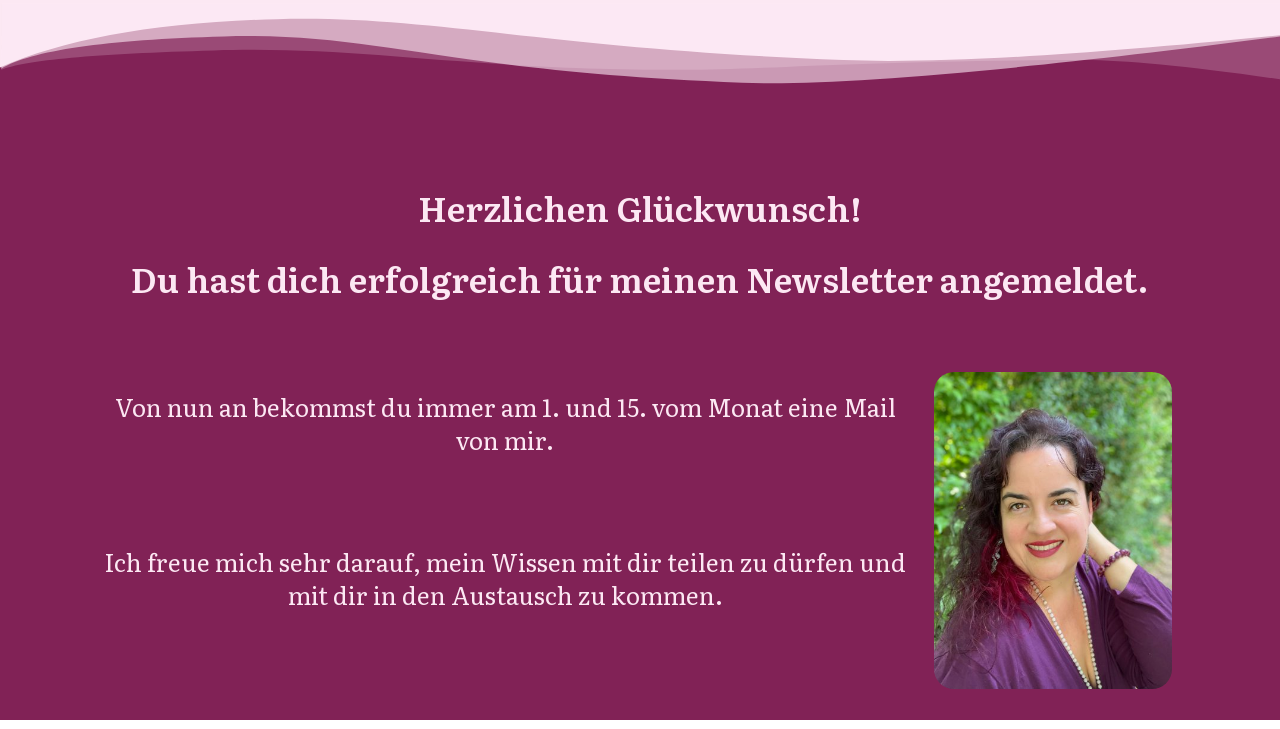

--- FILE ---
content_type: application/javascript
request_url: https://prism.app-us1.com/?a=475301537&u=https%3A%2F%2Fseelenschimmer.ch%2Fdanke-nl-anmeldung%2F
body_size: 124
content:
window.visitorGlobalObject=window.visitorGlobalObject||window.prismGlobalObject;window.visitorGlobalObject.setVisitorId('b617eb56-d215-4aa5-b327-2d7f76cfdb24', '475301537');window.visitorGlobalObject.setWhitelistedServices('tracking', '475301537');